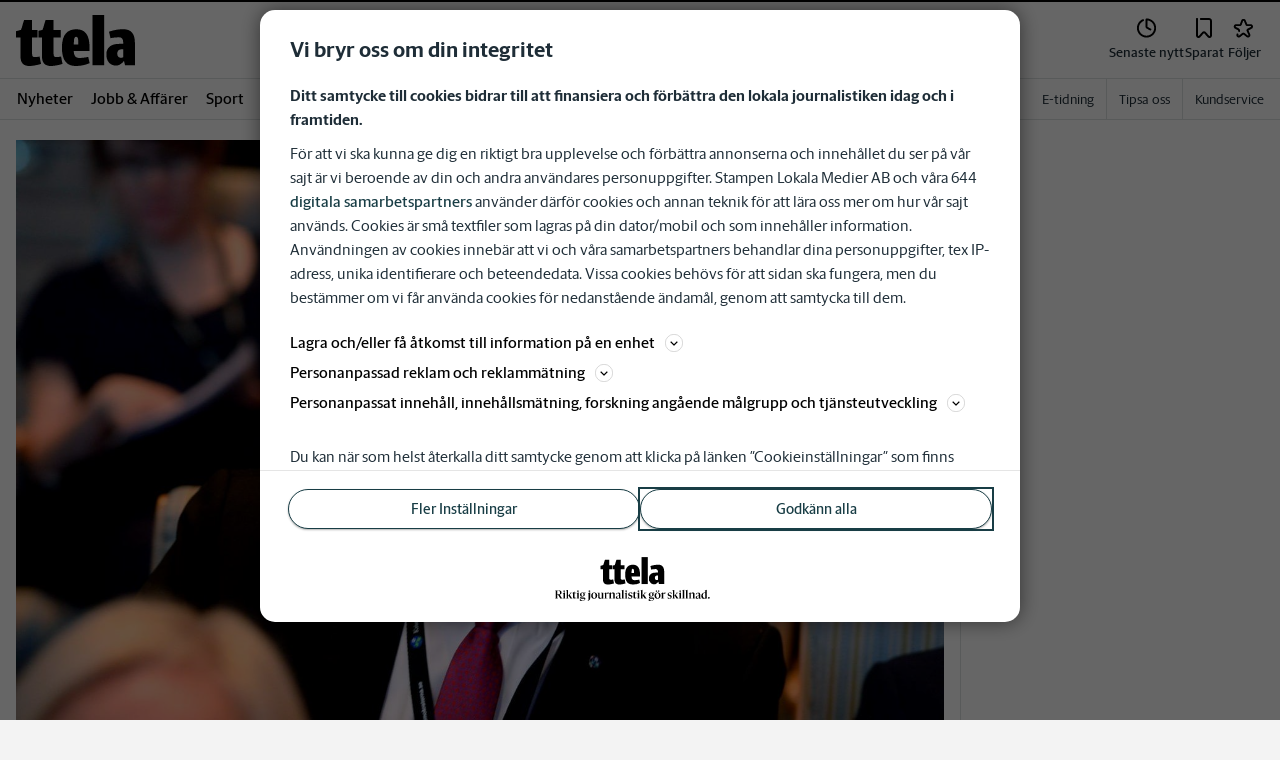

--- FILE ---
content_type: text/plain; charset=utf-8
request_url: https://gto.ttela.se/api/v3/firstparty
body_size: 486
content:
{
  "i": "cf541d6e-95b5-4b91-be8a-e6c0eb599d1f",
  "r": "ttela.se",
  "v": "v3",
  "e": {},
  "k": [],
  "c": []
}